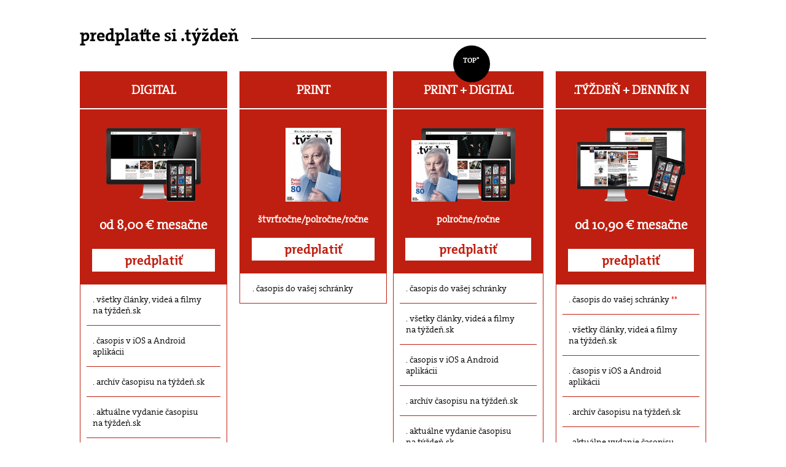

--- FILE ---
content_type: text/html; charset=UTF-8
request_url: https://www.tyzden.sk/predplatne/?r=https%3A%2F%2Fwww.tyzden.sk%2Fcasopis%2F12212%2Fsvet-2146%2F
body_size: 16450
content:
<!DOCTYPE html>
<html lang="sk">
<head prefix="og: http://ogp.me/ns# fb: http://ogp.me/ns/fb# video: http://ogp.me/ns/video#">
  <link rel="manifest" href="/manifest.json">
  <meta charset="utf-8"><script type="text/javascript">(window.NREUM||(NREUM={})).init={ajax:{deny_list:["bam.nr-data.net"]},feature_flags:["soft_nav"]};(window.NREUM||(NREUM={})).loader_config={licenseKey:"f0361ca987",applicationID:"260444276",browserID:"260469322"};;/*! For license information please see nr-loader-rum-1.308.0.min.js.LICENSE.txt */
(()=>{var e,t,r={163:(e,t,r)=>{"use strict";r.d(t,{j:()=>E});var n=r(384),i=r(1741);var a=r(2555);r(860).K7.genericEvents;const s="experimental.resources",o="register",c=e=>{if(!e||"string"!=typeof e)return!1;try{document.createDocumentFragment().querySelector(e)}catch{return!1}return!0};var d=r(2614),u=r(944),l=r(8122);const f="[data-nr-mask]",g=e=>(0,l.a)(e,(()=>{const e={feature_flags:[],experimental:{allow_registered_children:!1,resources:!1},mask_selector:"*",block_selector:"[data-nr-block]",mask_input_options:{color:!1,date:!1,"datetime-local":!1,email:!1,month:!1,number:!1,range:!1,search:!1,tel:!1,text:!1,time:!1,url:!1,week:!1,textarea:!1,select:!1,password:!0}};return{ajax:{deny_list:void 0,block_internal:!0,enabled:!0,autoStart:!0},api:{get allow_registered_children(){return e.feature_flags.includes(o)||e.experimental.allow_registered_children},set allow_registered_children(t){e.experimental.allow_registered_children=t},duplicate_registered_data:!1},browser_consent_mode:{enabled:!1},distributed_tracing:{enabled:void 0,exclude_newrelic_header:void 0,cors_use_newrelic_header:void 0,cors_use_tracecontext_headers:void 0,allowed_origins:void 0},get feature_flags(){return e.feature_flags},set feature_flags(t){e.feature_flags=t},generic_events:{enabled:!0,autoStart:!0},harvest:{interval:30},jserrors:{enabled:!0,autoStart:!0},logging:{enabled:!0,autoStart:!0},metrics:{enabled:!0,autoStart:!0},obfuscate:void 0,page_action:{enabled:!0},page_view_event:{enabled:!0,autoStart:!0},page_view_timing:{enabled:!0,autoStart:!0},performance:{capture_marks:!1,capture_measures:!1,capture_detail:!0,resources:{get enabled(){return e.feature_flags.includes(s)||e.experimental.resources},set enabled(t){e.experimental.resources=t},asset_types:[],first_party_domains:[],ignore_newrelic:!0}},privacy:{cookies_enabled:!0},proxy:{assets:void 0,beacon:void 0},session:{expiresMs:d.wk,inactiveMs:d.BB},session_replay:{autoStart:!0,enabled:!1,preload:!1,sampling_rate:10,error_sampling_rate:100,collect_fonts:!1,inline_images:!1,fix_stylesheets:!0,mask_all_inputs:!0,get mask_text_selector(){return e.mask_selector},set mask_text_selector(t){c(t)?e.mask_selector="".concat(t,",").concat(f):""===t||null===t?e.mask_selector=f:(0,u.R)(5,t)},get block_class(){return"nr-block"},get ignore_class(){return"nr-ignore"},get mask_text_class(){return"nr-mask"},get block_selector(){return e.block_selector},set block_selector(t){c(t)?e.block_selector+=",".concat(t):""!==t&&(0,u.R)(6,t)},get mask_input_options(){return e.mask_input_options},set mask_input_options(t){t&&"object"==typeof t?e.mask_input_options={...t,password:!0}:(0,u.R)(7,t)}},session_trace:{enabled:!0,autoStart:!0},soft_navigations:{enabled:!0,autoStart:!0},spa:{enabled:!0,autoStart:!0},ssl:void 0,user_actions:{enabled:!0,elementAttributes:["id","className","tagName","type"]}}})());var p=r(6154),m=r(9324);let h=0;const v={buildEnv:m.F3,distMethod:m.Xs,version:m.xv,originTime:p.WN},b={consented:!1},y={appMetadata:{},get consented(){return this.session?.state?.consent||b.consented},set consented(e){b.consented=e},customTransaction:void 0,denyList:void 0,disabled:!1,harvester:void 0,isolatedBacklog:!1,isRecording:!1,loaderType:void 0,maxBytes:3e4,obfuscator:void 0,onerror:void 0,ptid:void 0,releaseIds:{},session:void 0,timeKeeper:void 0,registeredEntities:[],jsAttributesMetadata:{bytes:0},get harvestCount(){return++h}},_=e=>{const t=(0,l.a)(e,y),r=Object.keys(v).reduce((e,t)=>(e[t]={value:v[t],writable:!1,configurable:!0,enumerable:!0},e),{});return Object.defineProperties(t,r)};var w=r(5701);const x=e=>{const t=e.startsWith("http");e+="/",r.p=t?e:"https://"+e};var R=r(7836),k=r(3241);const A={accountID:void 0,trustKey:void 0,agentID:void 0,licenseKey:void 0,applicationID:void 0,xpid:void 0},S=e=>(0,l.a)(e,A),T=new Set;function E(e,t={},r,s){let{init:o,info:c,loader_config:d,runtime:u={},exposed:l=!0}=t;if(!c){const e=(0,n.pV)();o=e.init,c=e.info,d=e.loader_config}e.init=g(o||{}),e.loader_config=S(d||{}),c.jsAttributes??={},p.bv&&(c.jsAttributes.isWorker=!0),e.info=(0,a.D)(c);const f=e.init,m=[c.beacon,c.errorBeacon];T.has(e.agentIdentifier)||(f.proxy.assets&&(x(f.proxy.assets),m.push(f.proxy.assets)),f.proxy.beacon&&m.push(f.proxy.beacon),e.beacons=[...m],function(e){const t=(0,n.pV)();Object.getOwnPropertyNames(i.W.prototype).forEach(r=>{const n=i.W.prototype[r];if("function"!=typeof n||"constructor"===n)return;let a=t[r];e[r]&&!1!==e.exposed&&"micro-agent"!==e.runtime?.loaderType&&(t[r]=(...t)=>{const n=e[r](...t);return a?a(...t):n})})}(e),(0,n.US)("activatedFeatures",w.B)),u.denyList=[...f.ajax.deny_list||[],...f.ajax.block_internal?m:[]],u.ptid=e.agentIdentifier,u.loaderType=r,e.runtime=_(u),T.has(e.agentIdentifier)||(e.ee=R.ee.get(e.agentIdentifier),e.exposed=l,(0,k.W)({agentIdentifier:e.agentIdentifier,drained:!!w.B?.[e.agentIdentifier],type:"lifecycle",name:"initialize",feature:void 0,data:e.config})),T.add(e.agentIdentifier)}},384:(e,t,r)=>{"use strict";r.d(t,{NT:()=>s,US:()=>u,Zm:()=>o,bQ:()=>d,dV:()=>c,pV:()=>l});var n=r(6154),i=r(1863),a=r(1910);const s={beacon:"bam.nr-data.net",errorBeacon:"bam.nr-data.net"};function o(){return n.gm.NREUM||(n.gm.NREUM={}),void 0===n.gm.newrelic&&(n.gm.newrelic=n.gm.NREUM),n.gm.NREUM}function c(){let e=o();return e.o||(e.o={ST:n.gm.setTimeout,SI:n.gm.setImmediate||n.gm.setInterval,CT:n.gm.clearTimeout,XHR:n.gm.XMLHttpRequest,REQ:n.gm.Request,EV:n.gm.Event,PR:n.gm.Promise,MO:n.gm.MutationObserver,FETCH:n.gm.fetch,WS:n.gm.WebSocket},(0,a.i)(...Object.values(e.o))),e}function d(e,t){let r=o();r.initializedAgents??={},t.initializedAt={ms:(0,i.t)(),date:new Date},r.initializedAgents[e]=t}function u(e,t){o()[e]=t}function l(){return function(){let e=o();const t=e.info||{};e.info={beacon:s.beacon,errorBeacon:s.errorBeacon,...t}}(),function(){let e=o();const t=e.init||{};e.init={...t}}(),c(),function(){let e=o();const t=e.loader_config||{};e.loader_config={...t}}(),o()}},782:(e,t,r)=>{"use strict";r.d(t,{T:()=>n});const n=r(860).K7.pageViewTiming},860:(e,t,r)=>{"use strict";r.d(t,{$J:()=>u,K7:()=>c,P3:()=>d,XX:()=>i,Yy:()=>o,df:()=>a,qY:()=>n,v4:()=>s});const n="events",i="jserrors",a="browser/blobs",s="rum",o="browser/logs",c={ajax:"ajax",genericEvents:"generic_events",jserrors:i,logging:"logging",metrics:"metrics",pageAction:"page_action",pageViewEvent:"page_view_event",pageViewTiming:"page_view_timing",sessionReplay:"session_replay",sessionTrace:"session_trace",softNav:"soft_navigations",spa:"spa"},d={[c.pageViewEvent]:1,[c.pageViewTiming]:2,[c.metrics]:3,[c.jserrors]:4,[c.spa]:5,[c.ajax]:6,[c.sessionTrace]:7,[c.softNav]:8,[c.sessionReplay]:9,[c.logging]:10,[c.genericEvents]:11},u={[c.pageViewEvent]:s,[c.pageViewTiming]:n,[c.ajax]:n,[c.spa]:n,[c.softNav]:n,[c.metrics]:i,[c.jserrors]:i,[c.sessionTrace]:a,[c.sessionReplay]:a,[c.logging]:o,[c.genericEvents]:"ins"}},944:(e,t,r)=>{"use strict";r.d(t,{R:()=>i});var n=r(3241);function i(e,t){"function"==typeof console.debug&&(console.debug("New Relic Warning: https://github.com/newrelic/newrelic-browser-agent/blob/main/docs/warning-codes.md#".concat(e),t),(0,n.W)({agentIdentifier:null,drained:null,type:"data",name:"warn",feature:"warn",data:{code:e,secondary:t}}))}},1687:(e,t,r)=>{"use strict";r.d(t,{Ak:()=>d,Ze:()=>f,x3:()=>u});var n=r(3241),i=r(7836),a=r(3606),s=r(860),o=r(2646);const c={};function d(e,t){const r={staged:!1,priority:s.P3[t]||0};l(e),c[e].get(t)||c[e].set(t,r)}function u(e,t){e&&c[e]&&(c[e].get(t)&&c[e].delete(t),p(e,t,!1),c[e].size&&g(e))}function l(e){if(!e)throw new Error("agentIdentifier required");c[e]||(c[e]=new Map)}function f(e="",t="feature",r=!1){if(l(e),!e||!c[e].get(t)||r)return p(e,t);c[e].get(t).staged=!0,g(e)}function g(e){const t=Array.from(c[e]);t.every(([e,t])=>t.staged)&&(t.sort((e,t)=>e[1].priority-t[1].priority),t.forEach(([t])=>{c[e].delete(t),p(e,t)}))}function p(e,t,r=!0){const s=e?i.ee.get(e):i.ee,c=a.i.handlers;if(!s.aborted&&s.backlog&&c){if((0,n.W)({agentIdentifier:e,type:"lifecycle",name:"drain",feature:t}),r){const e=s.backlog[t],r=c[t];if(r){for(let t=0;e&&t<e.length;++t)m(e[t],r);Object.entries(r).forEach(([e,t])=>{Object.values(t||{}).forEach(t=>{t[0]?.on&&t[0]?.context()instanceof o.y&&t[0].on(e,t[1])})})}}s.isolatedBacklog||delete c[t],s.backlog[t]=null,s.emit("drain-"+t,[])}}function m(e,t){var r=e[1];Object.values(t[r]||{}).forEach(t=>{var r=e[0];if(t[0]===r){var n=t[1],i=e[3],a=e[2];n.apply(i,a)}})}},1738:(e,t,r)=>{"use strict";r.d(t,{U:()=>g,Y:()=>f});var n=r(3241),i=r(9908),a=r(1863),s=r(944),o=r(5701),c=r(3969),d=r(8362),u=r(860),l=r(4261);function f(e,t,r,a){const f=a||r;!f||f[e]&&f[e]!==d.d.prototype[e]||(f[e]=function(){(0,i.p)(c.xV,["API/"+e+"/called"],void 0,u.K7.metrics,r.ee),(0,n.W)({agentIdentifier:r.agentIdentifier,drained:!!o.B?.[r.agentIdentifier],type:"data",name:"api",feature:l.Pl+e,data:{}});try{return t.apply(this,arguments)}catch(e){(0,s.R)(23,e)}})}function g(e,t,r,n,s){const o=e.info;null===r?delete o.jsAttributes[t]:o.jsAttributes[t]=r,(s||null===r)&&(0,i.p)(l.Pl+n,[(0,a.t)(),t,r],void 0,"session",e.ee)}},1741:(e,t,r)=>{"use strict";r.d(t,{W:()=>a});var n=r(944),i=r(4261);class a{#e(e,...t){if(this[e]!==a.prototype[e])return this[e](...t);(0,n.R)(35,e)}addPageAction(e,t){return this.#e(i.hG,e,t)}register(e){return this.#e(i.eY,e)}recordCustomEvent(e,t){return this.#e(i.fF,e,t)}setPageViewName(e,t){return this.#e(i.Fw,e,t)}setCustomAttribute(e,t,r){return this.#e(i.cD,e,t,r)}noticeError(e,t){return this.#e(i.o5,e,t)}setUserId(e,t=!1){return this.#e(i.Dl,e,t)}setApplicationVersion(e){return this.#e(i.nb,e)}setErrorHandler(e){return this.#e(i.bt,e)}addRelease(e,t){return this.#e(i.k6,e,t)}log(e,t){return this.#e(i.$9,e,t)}start(){return this.#e(i.d3)}finished(e){return this.#e(i.BL,e)}recordReplay(){return this.#e(i.CH)}pauseReplay(){return this.#e(i.Tb)}addToTrace(e){return this.#e(i.U2,e)}setCurrentRouteName(e){return this.#e(i.PA,e)}interaction(e){return this.#e(i.dT,e)}wrapLogger(e,t,r){return this.#e(i.Wb,e,t,r)}measure(e,t){return this.#e(i.V1,e,t)}consent(e){return this.#e(i.Pv,e)}}},1863:(e,t,r)=>{"use strict";function n(){return Math.floor(performance.now())}r.d(t,{t:()=>n})},1910:(e,t,r)=>{"use strict";r.d(t,{i:()=>a});var n=r(944);const i=new Map;function a(...e){return e.every(e=>{if(i.has(e))return i.get(e);const t="function"==typeof e?e.toString():"",r=t.includes("[native code]"),a=t.includes("nrWrapper");return r||a||(0,n.R)(64,e?.name||t),i.set(e,r),r})}},2555:(e,t,r)=>{"use strict";r.d(t,{D:()=>o,f:()=>s});var n=r(384),i=r(8122);const a={beacon:n.NT.beacon,errorBeacon:n.NT.errorBeacon,licenseKey:void 0,applicationID:void 0,sa:void 0,queueTime:void 0,applicationTime:void 0,ttGuid:void 0,user:void 0,account:void 0,product:void 0,extra:void 0,jsAttributes:{},userAttributes:void 0,atts:void 0,transactionName:void 0,tNamePlain:void 0};function s(e){try{return!!e.licenseKey&&!!e.errorBeacon&&!!e.applicationID}catch(e){return!1}}const o=e=>(0,i.a)(e,a)},2614:(e,t,r)=>{"use strict";r.d(t,{BB:()=>s,H3:()=>n,g:()=>d,iL:()=>c,tS:()=>o,uh:()=>i,wk:()=>a});const n="NRBA",i="SESSION",a=144e5,s=18e5,o={STARTED:"session-started",PAUSE:"session-pause",RESET:"session-reset",RESUME:"session-resume",UPDATE:"session-update"},c={SAME_TAB:"same-tab",CROSS_TAB:"cross-tab"},d={OFF:0,FULL:1,ERROR:2}},2646:(e,t,r)=>{"use strict";r.d(t,{y:()=>n});class n{constructor(e){this.contextId=e}}},2843:(e,t,r)=>{"use strict";r.d(t,{G:()=>a,u:()=>i});var n=r(3878);function i(e,t=!1,r,i){(0,n.DD)("visibilitychange",function(){if(t)return void("hidden"===document.visibilityState&&e());e(document.visibilityState)},r,i)}function a(e,t,r){(0,n.sp)("pagehide",e,t,r)}},3241:(e,t,r)=>{"use strict";r.d(t,{W:()=>a});var n=r(6154);const i="newrelic";function a(e={}){try{n.gm.dispatchEvent(new CustomEvent(i,{detail:e}))}catch(e){}}},3606:(e,t,r)=>{"use strict";r.d(t,{i:()=>a});var n=r(9908);a.on=s;var i=a.handlers={};function a(e,t,r,a){s(a||n.d,i,e,t,r)}function s(e,t,r,i,a){a||(a="feature"),e||(e=n.d);var s=t[a]=t[a]||{};(s[r]=s[r]||[]).push([e,i])}},3878:(e,t,r)=>{"use strict";function n(e,t){return{capture:e,passive:!1,signal:t}}function i(e,t,r=!1,i){window.addEventListener(e,t,n(r,i))}function a(e,t,r=!1,i){document.addEventListener(e,t,n(r,i))}r.d(t,{DD:()=>a,jT:()=>n,sp:()=>i})},3969:(e,t,r)=>{"use strict";r.d(t,{TZ:()=>n,XG:()=>o,rs:()=>i,xV:()=>s,z_:()=>a});const n=r(860).K7.metrics,i="sm",a="cm",s="storeSupportabilityMetrics",o="storeEventMetrics"},4234:(e,t,r)=>{"use strict";r.d(t,{W:()=>a});var n=r(7836),i=r(1687);class a{constructor(e,t){this.agentIdentifier=e,this.ee=n.ee.get(e),this.featureName=t,this.blocked=!1}deregisterDrain(){(0,i.x3)(this.agentIdentifier,this.featureName)}}},4261:(e,t,r)=>{"use strict";r.d(t,{$9:()=>d,BL:()=>o,CH:()=>g,Dl:()=>_,Fw:()=>y,PA:()=>h,Pl:()=>n,Pv:()=>k,Tb:()=>l,U2:()=>a,V1:()=>R,Wb:()=>x,bt:()=>b,cD:()=>v,d3:()=>w,dT:()=>c,eY:()=>p,fF:()=>f,hG:()=>i,k6:()=>s,nb:()=>m,o5:()=>u});const n="api-",i="addPageAction",a="addToTrace",s="addRelease",o="finished",c="interaction",d="log",u="noticeError",l="pauseReplay",f="recordCustomEvent",g="recordReplay",p="register",m="setApplicationVersion",h="setCurrentRouteName",v="setCustomAttribute",b="setErrorHandler",y="setPageViewName",_="setUserId",w="start",x="wrapLogger",R="measure",k="consent"},5289:(e,t,r)=>{"use strict";r.d(t,{GG:()=>s,Qr:()=>c,sB:()=>o});var n=r(3878),i=r(6389);function a(){return"undefined"==typeof document||"complete"===document.readyState}function s(e,t){if(a())return e();const r=(0,i.J)(e),s=setInterval(()=>{a()&&(clearInterval(s),r())},500);(0,n.sp)("load",r,t)}function o(e){if(a())return e();(0,n.DD)("DOMContentLoaded",e)}function c(e){if(a())return e();(0,n.sp)("popstate",e)}},5607:(e,t,r)=>{"use strict";r.d(t,{W:()=>n});const n=(0,r(9566).bz)()},5701:(e,t,r)=>{"use strict";r.d(t,{B:()=>a,t:()=>s});var n=r(3241);const i=new Set,a={};function s(e,t){const r=t.agentIdentifier;a[r]??={},e&&"object"==typeof e&&(i.has(r)||(t.ee.emit("rumresp",[e]),a[r]=e,i.add(r),(0,n.W)({agentIdentifier:r,loaded:!0,drained:!0,type:"lifecycle",name:"load",feature:void 0,data:e})))}},6154:(e,t,r)=>{"use strict";r.d(t,{OF:()=>c,RI:()=>i,WN:()=>u,bv:()=>a,eN:()=>l,gm:()=>s,mw:()=>o,sb:()=>d});var n=r(1863);const i="undefined"!=typeof window&&!!window.document,a="undefined"!=typeof WorkerGlobalScope&&("undefined"!=typeof self&&self instanceof WorkerGlobalScope&&self.navigator instanceof WorkerNavigator||"undefined"!=typeof globalThis&&globalThis instanceof WorkerGlobalScope&&globalThis.navigator instanceof WorkerNavigator),s=i?window:"undefined"!=typeof WorkerGlobalScope&&("undefined"!=typeof self&&self instanceof WorkerGlobalScope&&self||"undefined"!=typeof globalThis&&globalThis instanceof WorkerGlobalScope&&globalThis),o=Boolean("hidden"===s?.document?.visibilityState),c=/iPad|iPhone|iPod/.test(s.navigator?.userAgent),d=c&&"undefined"==typeof SharedWorker,u=((()=>{const e=s.navigator?.userAgent?.match(/Firefox[/\s](\d+\.\d+)/);Array.isArray(e)&&e.length>=2&&e[1]})(),Date.now()-(0,n.t)()),l=()=>"undefined"!=typeof PerformanceNavigationTiming&&s?.performance?.getEntriesByType("navigation")?.[0]?.responseStart},6389:(e,t,r)=>{"use strict";function n(e,t=500,r={}){const n=r?.leading||!1;let i;return(...r)=>{n&&void 0===i&&(e.apply(this,r),i=setTimeout(()=>{i=clearTimeout(i)},t)),n||(clearTimeout(i),i=setTimeout(()=>{e.apply(this,r)},t))}}function i(e){let t=!1;return(...r)=>{t||(t=!0,e.apply(this,r))}}r.d(t,{J:()=>i,s:()=>n})},6630:(e,t,r)=>{"use strict";r.d(t,{T:()=>n});const n=r(860).K7.pageViewEvent},7699:(e,t,r)=>{"use strict";r.d(t,{It:()=>a,KC:()=>o,No:()=>i,qh:()=>s});var n=r(860);const i=16e3,a=1e6,s="SESSION_ERROR",o={[n.K7.logging]:!0,[n.K7.genericEvents]:!1,[n.K7.jserrors]:!1,[n.K7.ajax]:!1}},7836:(e,t,r)=>{"use strict";r.d(t,{P:()=>o,ee:()=>c});var n=r(384),i=r(8990),a=r(2646),s=r(5607);const o="nr@context:".concat(s.W),c=function e(t,r){var n={},s={},u={},l=!1;try{l=16===r.length&&d.initializedAgents?.[r]?.runtime.isolatedBacklog}catch(e){}var f={on:p,addEventListener:p,removeEventListener:function(e,t){var r=n[e];if(!r)return;for(var i=0;i<r.length;i++)r[i]===t&&r.splice(i,1)},emit:function(e,r,n,i,a){!1!==a&&(a=!0);if(c.aborted&&!i)return;t&&a&&t.emit(e,r,n);var o=g(n);m(e).forEach(e=>{e.apply(o,r)});var d=v()[s[e]];d&&d.push([f,e,r,o]);return o},get:h,listeners:m,context:g,buffer:function(e,t){const r=v();if(t=t||"feature",f.aborted)return;Object.entries(e||{}).forEach(([e,n])=>{s[n]=t,t in r||(r[t]=[])})},abort:function(){f._aborted=!0,Object.keys(f.backlog).forEach(e=>{delete f.backlog[e]})},isBuffering:function(e){return!!v()[s[e]]},debugId:r,backlog:l?{}:t&&"object"==typeof t.backlog?t.backlog:{},isolatedBacklog:l};return Object.defineProperty(f,"aborted",{get:()=>{let e=f._aborted||!1;return e||(t&&(e=t.aborted),e)}}),f;function g(e){return e&&e instanceof a.y?e:e?(0,i.I)(e,o,()=>new a.y(o)):new a.y(o)}function p(e,t){n[e]=m(e).concat(t)}function m(e){return n[e]||[]}function h(t){return u[t]=u[t]||e(f,t)}function v(){return f.backlog}}(void 0,"globalEE"),d=(0,n.Zm)();d.ee||(d.ee=c)},8122:(e,t,r)=>{"use strict";r.d(t,{a:()=>i});var n=r(944);function i(e,t){try{if(!e||"object"!=typeof e)return(0,n.R)(3);if(!t||"object"!=typeof t)return(0,n.R)(4);const r=Object.create(Object.getPrototypeOf(t),Object.getOwnPropertyDescriptors(t)),a=0===Object.keys(r).length?e:r;for(let s in a)if(void 0!==e[s])try{if(null===e[s]){r[s]=null;continue}Array.isArray(e[s])&&Array.isArray(t[s])?r[s]=Array.from(new Set([...e[s],...t[s]])):"object"==typeof e[s]&&"object"==typeof t[s]?r[s]=i(e[s],t[s]):r[s]=e[s]}catch(e){r[s]||(0,n.R)(1,e)}return r}catch(e){(0,n.R)(2,e)}}},8362:(e,t,r)=>{"use strict";r.d(t,{d:()=>a});var n=r(9566),i=r(1741);class a extends i.W{agentIdentifier=(0,n.LA)(16)}},8374:(e,t,r)=>{r.nc=(()=>{try{return document?.currentScript?.nonce}catch(e){}return""})()},8990:(e,t,r)=>{"use strict";r.d(t,{I:()=>i});var n=Object.prototype.hasOwnProperty;function i(e,t,r){if(n.call(e,t))return e[t];var i=r();if(Object.defineProperty&&Object.keys)try{return Object.defineProperty(e,t,{value:i,writable:!0,enumerable:!1}),i}catch(e){}return e[t]=i,i}},9324:(e,t,r)=>{"use strict";r.d(t,{F3:()=>i,Xs:()=>a,xv:()=>n});const n="1.308.0",i="PROD",a="CDN"},9566:(e,t,r)=>{"use strict";r.d(t,{LA:()=>o,bz:()=>s});var n=r(6154);const i="xxxxxxxx-xxxx-4xxx-yxxx-xxxxxxxxxxxx";function a(e,t){return e?15&e[t]:16*Math.random()|0}function s(){const e=n.gm?.crypto||n.gm?.msCrypto;let t,r=0;return e&&e.getRandomValues&&(t=e.getRandomValues(new Uint8Array(30))),i.split("").map(e=>"x"===e?a(t,r++).toString(16):"y"===e?(3&a()|8).toString(16):e).join("")}function o(e){const t=n.gm?.crypto||n.gm?.msCrypto;let r,i=0;t&&t.getRandomValues&&(r=t.getRandomValues(new Uint8Array(e)));const s=[];for(var o=0;o<e;o++)s.push(a(r,i++).toString(16));return s.join("")}},9908:(e,t,r)=>{"use strict";r.d(t,{d:()=>n,p:()=>i});var n=r(7836).ee.get("handle");function i(e,t,r,i,a){a?(a.buffer([e],i),a.emit(e,t,r)):(n.buffer([e],i),n.emit(e,t,r))}}},n={};function i(e){var t=n[e];if(void 0!==t)return t.exports;var a=n[e]={exports:{}};return r[e](a,a.exports,i),a.exports}i.m=r,i.d=(e,t)=>{for(var r in t)i.o(t,r)&&!i.o(e,r)&&Object.defineProperty(e,r,{enumerable:!0,get:t[r]})},i.f={},i.e=e=>Promise.all(Object.keys(i.f).reduce((t,r)=>(i.f[r](e,t),t),[])),i.u=e=>"nr-rum-1.308.0.min.js",i.o=(e,t)=>Object.prototype.hasOwnProperty.call(e,t),e={},t="NRBA-1.308.0.PROD:",i.l=(r,n,a,s)=>{if(e[r])e[r].push(n);else{var o,c;if(void 0!==a)for(var d=document.getElementsByTagName("script"),u=0;u<d.length;u++){var l=d[u];if(l.getAttribute("src")==r||l.getAttribute("data-webpack")==t+a){o=l;break}}if(!o){c=!0;var f={296:"sha512-+MIMDsOcckGXa1EdWHqFNv7P+JUkd5kQwCBr3KE6uCvnsBNUrdSt4a/3/L4j4TxtnaMNjHpza2/erNQbpacJQA=="};(o=document.createElement("script")).charset="utf-8",i.nc&&o.setAttribute("nonce",i.nc),o.setAttribute("data-webpack",t+a),o.src=r,0!==o.src.indexOf(window.location.origin+"/")&&(o.crossOrigin="anonymous"),f[s]&&(o.integrity=f[s])}e[r]=[n];var g=(t,n)=>{o.onerror=o.onload=null,clearTimeout(p);var i=e[r];if(delete e[r],o.parentNode&&o.parentNode.removeChild(o),i&&i.forEach(e=>e(n)),t)return t(n)},p=setTimeout(g.bind(null,void 0,{type:"timeout",target:o}),12e4);o.onerror=g.bind(null,o.onerror),o.onload=g.bind(null,o.onload),c&&document.head.appendChild(o)}},i.r=e=>{"undefined"!=typeof Symbol&&Symbol.toStringTag&&Object.defineProperty(e,Symbol.toStringTag,{value:"Module"}),Object.defineProperty(e,"__esModule",{value:!0})},i.p="https://js-agent.newrelic.com/",(()=>{var e={374:0,840:0};i.f.j=(t,r)=>{var n=i.o(e,t)?e[t]:void 0;if(0!==n)if(n)r.push(n[2]);else{var a=new Promise((r,i)=>n=e[t]=[r,i]);r.push(n[2]=a);var s=i.p+i.u(t),o=new Error;i.l(s,r=>{if(i.o(e,t)&&(0!==(n=e[t])&&(e[t]=void 0),n)){var a=r&&("load"===r.type?"missing":r.type),s=r&&r.target&&r.target.src;o.message="Loading chunk "+t+" failed: ("+a+": "+s+")",o.name="ChunkLoadError",o.type=a,o.request=s,n[1](o)}},"chunk-"+t,t)}};var t=(t,r)=>{var n,a,[s,o,c]=r,d=0;if(s.some(t=>0!==e[t])){for(n in o)i.o(o,n)&&(i.m[n]=o[n]);if(c)c(i)}for(t&&t(r);d<s.length;d++)a=s[d],i.o(e,a)&&e[a]&&e[a][0](),e[a]=0},r=self["webpackChunk:NRBA-1.308.0.PROD"]=self["webpackChunk:NRBA-1.308.0.PROD"]||[];r.forEach(t.bind(null,0)),r.push=t.bind(null,r.push.bind(r))})(),(()=>{"use strict";i(8374);var e=i(8362),t=i(860);const r=Object.values(t.K7);var n=i(163);var a=i(9908),s=i(1863),o=i(4261),c=i(1738);var d=i(1687),u=i(4234),l=i(5289),f=i(6154),g=i(944),p=i(384);const m=e=>f.RI&&!0===e?.privacy.cookies_enabled;function h(e){return!!(0,p.dV)().o.MO&&m(e)&&!0===e?.session_trace.enabled}var v=i(6389),b=i(7699);class y extends u.W{constructor(e,t){super(e.agentIdentifier,t),this.agentRef=e,this.abortHandler=void 0,this.featAggregate=void 0,this.loadedSuccessfully=void 0,this.onAggregateImported=new Promise(e=>{this.loadedSuccessfully=e}),this.deferred=Promise.resolve(),!1===e.init[this.featureName].autoStart?this.deferred=new Promise((t,r)=>{this.ee.on("manual-start-all",(0,v.J)(()=>{(0,d.Ak)(e.agentIdentifier,this.featureName),t()}))}):(0,d.Ak)(e.agentIdentifier,t)}importAggregator(e,t,r={}){if(this.featAggregate)return;const n=async()=>{let n;await this.deferred;try{if(m(e.init)){const{setupAgentSession:t}=await i.e(296).then(i.bind(i,3305));n=t(e)}}catch(e){(0,g.R)(20,e),this.ee.emit("internal-error",[e]),(0,a.p)(b.qh,[e],void 0,this.featureName,this.ee)}try{if(!this.#t(this.featureName,n,e.init))return(0,d.Ze)(this.agentIdentifier,this.featureName),void this.loadedSuccessfully(!1);const{Aggregate:i}=await t();this.featAggregate=new i(e,r),e.runtime.harvester.initializedAggregates.push(this.featAggregate),this.loadedSuccessfully(!0)}catch(e){(0,g.R)(34,e),this.abortHandler?.(),(0,d.Ze)(this.agentIdentifier,this.featureName,!0),this.loadedSuccessfully(!1),this.ee&&this.ee.abort()}};f.RI?(0,l.GG)(()=>n(),!0):n()}#t(e,r,n){if(this.blocked)return!1;switch(e){case t.K7.sessionReplay:return h(n)&&!!r;case t.K7.sessionTrace:return!!r;default:return!0}}}var _=i(6630),w=i(2614),x=i(3241);class R extends y{static featureName=_.T;constructor(e){var t;super(e,_.T),this.setupInspectionEvents(e.agentIdentifier),t=e,(0,c.Y)(o.Fw,function(e,r){"string"==typeof e&&("/"!==e.charAt(0)&&(e="/"+e),t.runtime.customTransaction=(r||"http://custom.transaction")+e,(0,a.p)(o.Pl+o.Fw,[(0,s.t)()],void 0,void 0,t.ee))},t),this.importAggregator(e,()=>i.e(296).then(i.bind(i,3943)))}setupInspectionEvents(e){const t=(t,r)=>{t&&(0,x.W)({agentIdentifier:e,timeStamp:t.timeStamp,loaded:"complete"===t.target.readyState,type:"window",name:r,data:t.target.location+""})};(0,l.sB)(e=>{t(e,"DOMContentLoaded")}),(0,l.GG)(e=>{t(e,"load")}),(0,l.Qr)(e=>{t(e,"navigate")}),this.ee.on(w.tS.UPDATE,(t,r)=>{(0,x.W)({agentIdentifier:e,type:"lifecycle",name:"session",data:r})})}}class k extends e.d{constructor(e){var t;(super(),f.gm)?(this.features={},(0,p.bQ)(this.agentIdentifier,this),this.desiredFeatures=new Set(e.features||[]),this.desiredFeatures.add(R),(0,n.j)(this,e,e.loaderType||"agent"),t=this,(0,c.Y)(o.cD,function(e,r,n=!1){if("string"==typeof e){if(["string","number","boolean"].includes(typeof r)||null===r)return(0,c.U)(t,e,r,o.cD,n);(0,g.R)(40,typeof r)}else(0,g.R)(39,typeof e)},t),function(e){(0,c.Y)(o.Dl,function(t,r=!1){if("string"!=typeof t&&null!==t)return void(0,g.R)(41,typeof t);const n=e.info.jsAttributes["enduser.id"];r&&null!=n&&n!==t?(0,a.p)(o.Pl+"setUserIdAndResetSession",[t],void 0,"session",e.ee):(0,c.U)(e,"enduser.id",t,o.Dl,!0)},e)}(this),function(e){(0,c.Y)(o.nb,function(t){if("string"==typeof t||null===t)return(0,c.U)(e,"application.version",t,o.nb,!1);(0,g.R)(42,typeof t)},e)}(this),function(e){(0,c.Y)(o.d3,function(){e.ee.emit("manual-start-all")},e)}(this),function(e){(0,c.Y)(o.Pv,function(t=!0){if("boolean"==typeof t){if((0,a.p)(o.Pl+o.Pv,[t],void 0,"session",e.ee),e.runtime.consented=t,t){const t=e.features.page_view_event;t.onAggregateImported.then(e=>{const r=t.featAggregate;e&&!r.sentRum&&r.sendRum()})}}else(0,g.R)(65,typeof t)},e)}(this),this.run()):(0,g.R)(21)}get config(){return{info:this.info,init:this.init,loader_config:this.loader_config,runtime:this.runtime}}get api(){return this}run(){try{const e=function(e){const t={};return r.forEach(r=>{t[r]=!!e[r]?.enabled}),t}(this.init),n=[...this.desiredFeatures];n.sort((e,r)=>t.P3[e.featureName]-t.P3[r.featureName]),n.forEach(r=>{if(!e[r.featureName]&&r.featureName!==t.K7.pageViewEvent)return;if(r.featureName===t.K7.spa)return void(0,g.R)(67);const n=function(e){switch(e){case t.K7.ajax:return[t.K7.jserrors];case t.K7.sessionTrace:return[t.K7.ajax,t.K7.pageViewEvent];case t.K7.sessionReplay:return[t.K7.sessionTrace];case t.K7.pageViewTiming:return[t.K7.pageViewEvent];default:return[]}}(r.featureName).filter(e=>!(e in this.features));n.length>0&&(0,g.R)(36,{targetFeature:r.featureName,missingDependencies:n}),this.features[r.featureName]=new r(this)})}catch(e){(0,g.R)(22,e);for(const e in this.features)this.features[e].abortHandler?.();const t=(0,p.Zm)();delete t.initializedAgents[this.agentIdentifier]?.features,delete this.sharedAggregator;return t.ee.get(this.agentIdentifier).abort(),!1}}}var A=i(2843),S=i(782);class T extends y{static featureName=S.T;constructor(e){super(e,S.T),f.RI&&((0,A.u)(()=>(0,a.p)("docHidden",[(0,s.t)()],void 0,S.T,this.ee),!0),(0,A.G)(()=>(0,a.p)("winPagehide",[(0,s.t)()],void 0,S.T,this.ee)),this.importAggregator(e,()=>i.e(296).then(i.bind(i,2117))))}}var E=i(3969);class I extends y{static featureName=E.TZ;constructor(e){super(e,E.TZ),f.RI&&document.addEventListener("securitypolicyviolation",e=>{(0,a.p)(E.xV,["Generic/CSPViolation/Detected"],void 0,this.featureName,this.ee)}),this.importAggregator(e,()=>i.e(296).then(i.bind(i,9623)))}}new k({features:[R,T,I],loaderType:"lite"})})()})();</script>
  <title>Predplatné | .týždeň - iný pohľad na spoločnosť</title>
  <meta name="description" content="">
  <meta name="keywords" content="">
  <meta name="viewport" content="width=device-width, initial-scale=1, minimum-scale=1, maximum-scale=1">
  <meta name="language" content="sk">
  <meta name="apple-mobile-web-app-status-bar-style" content="black">
  <meta property="og:site_name" content=".týždeň - iný pohľad na spoločnosť">
    <link rel="shortcut icon" href="/favicon.ico">
  <link rel="apple-touch-icon-precomposed" href="/apple-touch-icon-precomposed.png">
  <link rel="mask-icon" href="/favicon.svg" color="#DF1B21">
  <link href="/styles/main-57ebf1a5d962bbab79d4a01ce5ee254e.css" rel="stylesheet">
  
  
<!--Google GPT/ADM code -->
<script type="text/javascript" async="async" src="https://securepubads.g.doubleclick.net/tag/js/gpt.js"></script>
<script type="text/javascript">
  window.googletag = window.googletag || { cmd: [] };
  window.googletag.cmd.push(function () {
    window.googletag.pubads().enableSingleRequest();
  });
</script>

<!--Site config -->
<script type="text/javascript" async="async" src="https://protagcdn.com/s/tyzden.sk/site.js"></script>
<script type="text/javascript">
  window.protag = window.protag || { cmd: [] };
  window.protag.config = { s:'tyzden.sk', childADM: '22893315354', l: 'FbM3ys2m' };
  window.protag.cmd.push(function () {
    window.protag.pageInit();
  });
</script>

<script>
  window.dataLayer = window.dataLayer || []
  window.googlefc = window.googlefc || {};
  window.googlefc.callbackQueue = window.googlefc.callbackQueue || [];
  function gtag() {
    dataLayer.push(arguments)
  }
  gtag('js', new Date());
  gtag('config', 'GTM-T36HFDV');
  gtag('consent', 'default', {
    ad_user_data: 'denied',
    ad_storage: 'denied',
    analytics_storage: 'denied',
    functionality_storage: 'granted',
    personalization_storage: 'denied',
    security_storage: 'granted'
  })
  console.log("fchc denied");
  dataLayer.push({"event": "cmp_consent_default"});
</script>

<script>
  (function(w,d,s,l,i){w[l]=w[l]||[];w[l].push({'gtm.start':
            new Date().getTime(),event:'gtm.js'});
    var f=d.getElementsByTagName(s)[0],
            j=d.createElement(s),dl=l!='dataLayer'?'&l='+l:'';
    j.async=true;
    j.src='//www.googletagmanager.com/gtm.'+'js?id='+i+dl;f.parentNode.insertBefore(j,f);
  })(window,document,'script','dataLayer','GTM-T36HFDV');
</script>


<script>
  // Queue the callback using the CONSENT_DATA_READY key on the
  window.googlefc.callbackQueue.push({
    'CONSENT_DATA_READY':
            () => __tcfapi('addEventListener', 2.2, (data, success) => {
              if(data.purpose.consents[2]){
                gtag('consent', 'update', {
                  ad_storage:'granted'
                });
                console.log("fchc ad_storage:granted");
              }
              if(data.purpose.consents[1]){
                gtag('consent', 'update', {
                  functionality_storage:'granted'
                });
                console.log("fchc functionality_storage:granted");
              }
              if(data.purpose.consents[8]){
                gtag('consent', 'update', {
                  analytics_storage:'granted'
                });
                console.log("fchc analytics_storage:granted");
              }
              if(data.purpose.consents[9]){
                gtag('consent', 'update', {
                  personalization_storage:'granted',
                  ad_user_data: 'granted'
                });
                console.log("fchc personalization_storage:granted");
              }
              dataLayer.push({"event": "cmp_consent_changed"});
            })
  });
</script>






</head>
<body class="subscriptions">
    <script>
  <!--//--><![CDATA[//><!--
    var pp_gemius_identifier = 'oqfrObbeQDiVcB_ZawKBheW0roDd7OdmP314ttFaB5r.C7';
    var pp_gemius_use_cmp = true;
  function gemius_pending(i) { window[i] = window[i] || function() {var x = window[i+'_pdata'] = window[i+'_pdata'] || []; x[x.length]=arguments;};};
  gemius_pending('gemius_hit'); gemius_pending('gemius_event'); gemius_pending('gemius_init'); gemius_pending('pp_gemius_hit'); gemius_pending('pp_gemius_event'); gemius_pending('pp_gemius_init');
  (function(d,t) {var cnt = 0;var checkTcfApiloadedInterval=setInterval(function(){if(cnt===600){clearInterval(checkTcfApiloadedInterval);}if(typeof window.__tcfapi!=='undefined'){clearInterval(checkTcfApiloadedInterval);try {var gt=d.createElement(t),s=d.getElementsByTagName(t)[0],l='http'+((location.protocol=='https:')?'s':''); gt.setAttribute('async','async');
    gt.setAttribute('defer','defer'); gt.src=l+'://gask.hit.gemius.pl/xgemius.js'; s.parentNode.insertBefore(gt,s);} catch (e) {}}cnt++;}, 100);})(document,'script');
  //--><!]]>
  </script>
<div class="layout">
    <section class="section">
                                                     <div class="col--width-full subscription-container">
    <div class="section__heading section__heading--top-0">
      <div class="section__heading__wrapper section__heading__wrapper--no-bg">
        predplaťte si .týždeň
      </div>
    </div>

    <div class="col col--width-full">
      <div class="subscription-container__separator browser-only">
        <div class="subscription-box__wrapper">
          <div class="subscription-box">
            <h1>Digital</h1>

            <img
              src="/images/subscriptions/subscription-print-digital.png"
              alt="Predplatné"
            />
            <h2>od 8,00&thinsp;&euro; mesačne</h2>

            <div class="subscribe-button__wrapper">
              <a
                href="https://crm.tyzden.sk/sales-funnel/sales-funnel-frontend/show?referer=https%3A%2F%2Fwww.tyzden.sk%2Fcasopis%2F12212%2Fsvet-2146%2F&amp;funnel=predplatne-2024&amp;type=3"
                class="button button-link subscribe-button subscribe-button--reverse"
              >
                predplatiť
              </a>
            </div>
          </div>

          <ul class="subscription-box__list">
            <li class="subscription-box__list__item">
              všetky články, videá a&nbsp;filmy na&nbsp;týždeň.sk
            </li>
            <li class="subscription-box__list__item">
              časopis v&nbsp;iOS a&nbsp;Android aplikácii
            </li>
            <li class="subscription-box__list__item">
              archív časopisu na&nbsp;týždeň.sk
            </li>
            <li class="subscription-box__list__item">
              aktuálne vydanie časopisu na&nbsp;týždeň.sk
            </li>
            <li class="subscription-box__list__item">
              relácia pod lampou
            </li>
            <li class="subscription-box__list__item">
              podcast &nbsp;týždeň s týždňom
            </li>
          </ul>
        </div>

        <div class="subscription-box__wrapper">
          <div class="subscription-box">
            <h1>Print</h1>

            <img
              src="/data/tmp/2b005a5-144x206/cd/6f/83f401bfcd57edada18c2f8688d2814d.jpg"
              alt="Print predplatné"
            />

            <h3>štvrťročne/polročne/ročne</h3>

            <div class="subscribe-button__wrapper">
              <a
                href="https://crm.tyzden.sk/sales-funnel/sales-funnel-frontend/show?referer=https%3A%2F%2Fwww.tyzden.sk%2Fcasopis%2F12212%2Fsvet-2146%2F&amp;funnel=predplatne-2024&amp;type=1"
                class="button button-link subscribe-button subscribe-button--reverse"
              >
                predplatiť
              </a>
            </div>
          </div>

          <ul class="subscription-box__list">
            <li class="subscription-box__list__item">
              časopis do&nbsp;vašej schránky
            </li>
          </ul>
        </div>
      </div>
      <div class="subscription-container__separator browser-only">
        <div class="subscription-box__wrapper" style="z-index: 1">
          <div class="subscription-box">
            <div class="subscription-box__best-choice">TOP*</div>

<!--            <h2 class="subscription-box__coffee">-->
<!--              Cena 1 kávy týždenne <span class="highlight">*</span>-->
<!--            </h2>-->

            <img
              src="/data/tmp/2b005a5-144x206/cd/6f/83f401bfcd57edada18c2f8688d2814d.jpg"
              alt="Print + Digital predplatné"
              class="cover_image"
            />

            <h1>Print + Digital</h1>

            <img
              src="/images/subscriptions/subscription-print-digital.png"
              alt=""
            />

            <h3>polročne/ročne</h3>

            <div class="subscribe-button__wrapper">
              <a
                href="https://crm.tyzden.sk/sales-funnel/sales-funnel-frontend/show?referer=https%3A%2F%2Fwww.tyzden.sk%2Fcasopis%2F12212%2Fsvet-2146%2F&amp;funnel=predplatne-2024&amp;type=2"
                class="button button-link subscribe-button subscribe-button--reverse"
              >
                predplatiť
              </a>
            </div>
          </div>

          <ul class="subscription-box__list">
            <li class="subscription-box__list__item">
              časopis do&nbsp;vašej schránky
            </li>
            <li class="subscription-box__list__item">
              všetky články, videá a&nbsp;filmy na&nbsp;týždeň.sk
            </li>
            <li class="subscription-box__list__item">
              časopis v&nbsp;iOS a&nbsp;Android aplikácii
            </li>
            <li class="subscription-box__list__item">
              archív časopisu na&nbsp;týždeň.sk
            </li>
            <li class="subscription-box__list__item">
              aktuálne vydanie časopisu na&nbsp;týždeň.sk
            </li>
          </ul>

          <div class="subscription-box__note">
            <span class="highlight">*</span> ušetríte až 85&thinsp;&euro; ročne
            oproti kombinácii nákupu v&nbsp;stánku a&nbsp;predplatného
            v&nbsp;digitálnej verzii
          </div>
        </div>

        <div class="subscription-box__wrapper">
          <div class="subscription-box">
            <h1>.týždeň + <span class="unbreakable">Denník N</span></h1>

            <img
              src="/images/subscriptions/subscription-tyzden-dennikn.png"
              alt=""
            />

            <h2>od 10,90&thinsp;&euro; mesačne</h2>

            <div class="subscribe-button__wrapper">
              <a
                href="https://predplatne.dennikn.sk/sales-funnel/sales-funnel-frontend/show?referer=https%3A%2F%2Fwww.tyzden.sk%2Fcasopis%2F12212%2Fsvet-2146%2F&amp;funnel=ntyzden17"
                class="button button-link subscribe-button subscribe-button--reverse"
              >
                predplatiť
              </a>
            </div>
          </div>

          <ul class="subscription-box__list">
            <li class="subscription-box__list__item">
              časopis do&nbsp;vašej schránky <span class="highlight">**</span>
            </li>
            <li class="subscription-box__list__item">
              všetky články, videá a&nbsp;filmy na&nbsp;týždeň.sk
            </li>
            <li class="subscription-box__list__item">
              časopis v&nbsp;iOS a&nbsp;Android aplikácii
            </li>
            <li class="subscription-box__list__item">
              archív časopisu na&nbsp;týždeň.sk
            </li>
            <li class="subscription-box__list__item">
              aktuálne vydanie časopisu na&nbsp;týždeň.sk
            </li>
            <li class="subscription-box__list__item">
              online obsah na&nbsp;dennikn.sk
            </li>
          </ul>

<!--          <div class="subscription-box__note">-->
<!--            <span class="highlight">**</span> predplatné časopisu .týždeň je-->
<!--            zahrnuté&nbsp;v predplatnom za&nbsp;99,90&thinsp;&euro;-->
<!--            a&nbsp;180,90&thinsp;&euro;-->
<!--          </div>-->
        </div>
      </div>

      <div class="subscription-container__separator mobile-only">
        <div class="subscription-box__wrapper" style="z-index: 1">
          <div class="subscription-box">
            <div class="subscription-box__best-choice">TOP*</div>

<!--            <h2 class="subscription-box__coffee">-->
<!--              Cena 1 kávy týždenne <span class="highlight">*</span>-->
<!--            </h2>-->

            <img
              src="/data/tmp/2b005a5-144x206/cd/6f/83f401bfcd57edada18c2f8688d2814d.jpg"
              alt="Print + Digital predplatné"
              class="cover_image"
            />

            <h1>Print + Digital</h1>

            <img
              src="/images/subscriptions/subscription-print-digital.png"
              alt=""
            />

            <h3>polročne/ročne</h3>

            <div class="subscribe-button__wrapper">
              <a
                href="https://crm.tyzden.sk/sales-funnel/sales-funnel-frontend/show?referer=https%3A%2F%2Fwww.tyzden.sk%2Fcasopis%2F12212%2Fsvet-2146%2F&amp;funnel=predplatne-2024&amp;type=2"
                class="button button-link subscribe-button subscribe-button--reverse"
              >
                predplatiť
              </a>
            </div>
          </div>

          <ul class="subscription-box__list">
            <li class="subscription-box__list__item">
              časopis do&nbsp;vašej schránky
            </li>
            <li class="subscription-box__list__item">
              všetky články, videá a&nbsp;filmy na&nbsp;týždeň.sk
            </li>
            <li class="subscription-box__list__item">
              časopis v&nbsp;iOS a&nbsp;Android aplikácii
            </li>
            <li class="subscription-box__list__item">
              archív časopisu na&nbsp;týždeň.sk
            </li>
            <li class="subscription-box__list__item">
              aktuálne vydanie časopisu na&nbsp;týždeň.sk
            </li>
          </ul>

          <div class="subscription-box__note">
            <span class="highlight">*</span> ušetríte až 56&thinsp;&euro; ročne
            oproti kombinácii nákupu v&nbsp;stánku a&nbsp;predplatného
            v&nbsp;digitálnej verzii
          </div>
        </div>

        <div class="subscription-box__wrapper">
          <div class="subscription-box">
            <h1>.týždeň + <span class="unbreakable">Denník N</span></h1>

            <img
              src="/images/subscriptions/subscription-tyzden-dennikn.png"
              alt=""
            />

            <h2>od 10,9&thinsp;&euro; mesačne</h2>

            <div class="subscribe-button__wrapper">
              <a
                href="https://predplatne.dennikn.sk/sales-funnel/sales-funnel-frontend/show?referer=https%3A%2F%2Fwww.tyzden.sk%2Fcasopis%2F12212%2Fsvet-2146%2F&amp;funnel=ntyzden17"
                class="button button-link subscribe-button subscribe-button--reverse"
              >
                predplatiť
              </a>
            </div>
          </div>

          <ul class="subscription-box__list">
            <li class="subscription-box__list__item">
              časopis do&nbsp;vašej schránky <span class="highlight">**</span>
            </li>
            <li class="subscription-box__list__item">
              všetky články, videá a&nbsp;filmy na&nbsp;týždeň.sk
            </li>
            <li class="subscription-box__list__item">
              časopis v&nbsp;iOS a&nbsp;Android aplikácii
            </li>
            <li class="subscription-box__list__item">
              archív časopisu na&nbsp;týždeň.sk
            </li>
            <li class="subscription-box__list__item">
              aktuálne vydanie časopisu na&nbsp;týždeň.sk
            </li>
            <li class="subscription-box__list__item">
              online obsah na&nbsp;dennikn.sk
            </li>
          </ul>

<!--          <div class="subscription-box__note">-->
<!--            <span class="highlight">**</span> predplatné časopisu .týždeň je-->
<!--            zahrnuté&nbsp;v predplatnom za&nbsp;99,90&thinsp;&euro;-->
<!--            a&nbsp;180,90&thinsp;&euro;-->
<!--          </div>-->
        </div>
      </div>
      <div class="subscription-container__separator mobile-only">
        <div class="subscription-box__wrapper">
          <div class="subscription-box">
            <h1>Digital</h1>

            <img
              src="/images/subscriptions/subscription-print-digital.png"
              alt="Predplatné"
            />
            <h2>od 8,00&thinsp;&euro; mesačne</h2>

            <div class="subscribe-button__wrapper">
              <a
                href="https://crm.tyzden.sk/sales-funnel/sales-funnel-frontend/show?referer=https%3A%2F%2Fwww.tyzden.sk%2Fcasopis%2F12212%2Fsvet-2146%2F&amp;funnel=predplatne-2024&amp;type=3"
                class="button button-link subscribe-button subscribe-button--reverse"
              >
                predplatiť
              </a>
            </div>
          </div>

          <ul class="subscription-box__list">
            <li class="subscription-box__list__item">
              všetky články, videá a&nbsp;filmy na&nbsp;týždeň.sk
            </li>
            <li class="subscription-box__list__item">
              časopis v&nbsp;iOS a&nbsp;Android aplikácii
            </li>
            <li class="subscription-box__list__item">
              archív časopisu na&nbsp;týždeň.sk
            </li>
            <li class="subscription-box__list__item">
              aktuálne vydanie časopisu na&nbsp;týždeň.sk
            </li>
          </ul>
        </div>

        <div class="subscription-box__wrapper">
          <div class="subscription-box">
            <h1>Print</h1>

            <img
              src="/data/tmp/2b005a5-144x206/cd/6f/83f401bfcd57edada18c2f8688d2814d.jpg"
              alt="Print predplatné"
            />

            <h3>štvrťročne/polročne/ročne</h3>

            <div class="subscribe-button__wrapper">
              <a
                href="https://crm.tyzden.sk/sales-funnel/sales-funnel-frontend/show?referer=https%3A%2F%2Fwww.tyzden.sk%2Fcasopis%2F12212%2Fsvet-2146%2F&amp;funnel=predplatne-2024&amp;type=1"
                class="button button-link subscribe-button subscribe-button--reverse"
              >
                predplatiť
              </a>
            </div>
          </div>

          <ul class="subscription-box__list">
            <li class="subscription-box__list__item">
              časopis do&nbsp;vašej schránky
            </li>
          </ul>
        </div>
      </div>
    </div>

    <br />

    <div class="col--width-full">
      <div class="subscription-box__note--browser"></div>
      <div class="subscription-box__note--browser"></div>
      <div class="subscription-box__note--browser">
        <span class="highlight">*</span> ušetríte až 85&thinsp;&euro; ročne
        oproti kombinácii nákupu v&nbsp;stánku
      </div>

<!--      <div class="subscription-box__note&#45;&#45;browser">-->
<!--        <span class="highlight">**</span> predplatné časopisu .týždeň je-->
<!--        zahrnuté&nbsp;v predplatnom za&nbsp;99,90&thinsp;&euro;-->
<!--        a&nbsp;180,90&thinsp;&euro;-->
<!--      </div>-->
    </div>
  </div>

  <div class="col--width-full">
    <div class="subscription-faq">
      <div class="container" style="max-width: 1160px">
        <div class="subscription-faq-block" style="width: 30%">
          <h2>Potrebujete pomoc?</h2>

          <p>
            Ak máte problém alebo otázku, napíšte nám na
            <a href="mailto:predplatne@tyzden.sk">predplatne@tyzden.sk</a>.
          </p>
        </div>

        <div class="subscription-faq-block" style="width: 30%">
          <h2>Časté otázky</h2>

          <p>
            <b>Ako si predplatiť časopis do zahraničia?</b><br />
            <a
              href="https://www.tyzden.sk/info/predplatne/predplatne-do-zahranicia/"
              >Kliknite sem</a
            >
            a pozrite si ceny a postup, ako si predplatné objednať do
            zahraničia.
          </p>

          <p>
            <b>Ako môžete darovať predplatné?</b><br />
            Darčekové poukazy pre všetky typy a obdobia predplatného si môžete
            <a
              href="https://www.tyzden.sk/info/predplatne/darcekove-poukazky/"
              >stiahnuť tu</a
            >.
          </p>
        </div>
        <div class="subscription-faq-block" style="width: 40%">
          <h2>Výhody predplatného</h2>
          <ul>
            <li>
              Pri ročnom Print + Digital ušetríte až 53&nbsp;&euro; oproti
              kupovaniu časopisu v&nbsp;stánku a&nbsp;mesačnom obnovovaní
              digitálneho predplatného.
            </li>
            <li>
              Časopis dostanete priamo do&nbsp;vašej schránky hneď v&nbsp;<b
                >najbližší možný PIATOK.</b
              >
            </li>
            <li>Prístup na&nbsp;tyzden.sk z&nbsp;akéhokoľvek zariadenia.</li>
            <li>Podporíte slobodnú a&nbsp;nebojácnu žurnalistiku.</li>
          </ul>
        </div>
      </div>
    </div>
  </div>
</section>
<br />
<br />
  </div>
  <script type="text/javascript">
    (function(win, doc) {
      function mock(fn) {
        return function() {
          this._.push([fn, arguments])
        }
      }

      function load(url) {
        var script = doc.createElement('script');
        script.type = 'text/javascript';
        script.async = true;
        script.src = url;
        doc.getElementsByTagName('head')[0].appendChild(script);
      }

      win.remplib = win.remplib || {};

      var mockFuncs = {
        'campaign': 'init',
        'tracker': 'init trackEvent trackPageview trackCommerce',
        'iota': 'init'
      }

      Object.keys(mockFuncs).forEach(function(key) {
        if (!win.remplib[key]) {
          var fn, i, funcs = mockFuncs[key].split(' ');
          win.remplib[key] = {
            _: []
          };

          for (i = 0; i < funcs.length; i++) {
            fn = funcs[i];
            win.remplib[key][fn] = mock(fn);
          }
        }
      });

      load('https://beam.tyzden.sk/assets/lib/js/remplib.js');
      load('https://campaign.tyzden.sk/assets/lib/js/remplib.js');
    })(window, document);

    var rempConfig = {
      token: 'ca81d66f-a6b2-11e8-9a97-9600000c7d3d',
      userSubscribed: false,
      cookieDomain: '.tyzden.sk',
      tracker: {
        url: 'https://tracker.tyzden.sk',
        timeSpentEnabled: true
      },
      campaign: {
        url: "https://campaign.tyzden.sk",
        variables: {
                  }
      }
    };

    remplib.tracker.init(rempConfig);
    remplib.campaign.init(rempConfig);
  </script>
<script type="text/javascript">window.NREUM||(NREUM={});NREUM.info={"beacon":"bam.nr-data.net","licenseKey":"f0361ca987","applicationID":"260444276","transactionName":"MVdWMUpZC0MAW0UPDggddxBLTApdTmtEBBIFQF0VTFEKXhICCwkXA0BCDF1P","queueTime":0,"applicationTime":12,"atts":"HRBVRwJDGE0=","errorBeacon":"bam.nr-data.net","agent":""}</script></body></html>


--- FILE ---
content_type: application/javascript; charset=utf-8
request_url: https://fundingchoicesmessages.google.com/f/AGSKWxXYmKFT2yaL_7FNfIbqTq7WEcwYaMT7hKDIiCp56595V2LVZnBzHANCCiatkOHMqbnBtttQ0G55dyEBoUASjR3q_k9OmMom2nI4Dz5SSVq4BPPTHbopQQ7h5pZ5v6DqylTISQ6av6kcvGl30VxmM8CLCwwrsZNDO4lVshIK8Tsv4x7PCoVVlJrfuyYi/_/ad_ima--ad-unit/_ad_big./ad_premium./ads_9_
body_size: -1284
content:
window['da5743ad-132c-46be-8044-fbc11fec08ca'] = true;